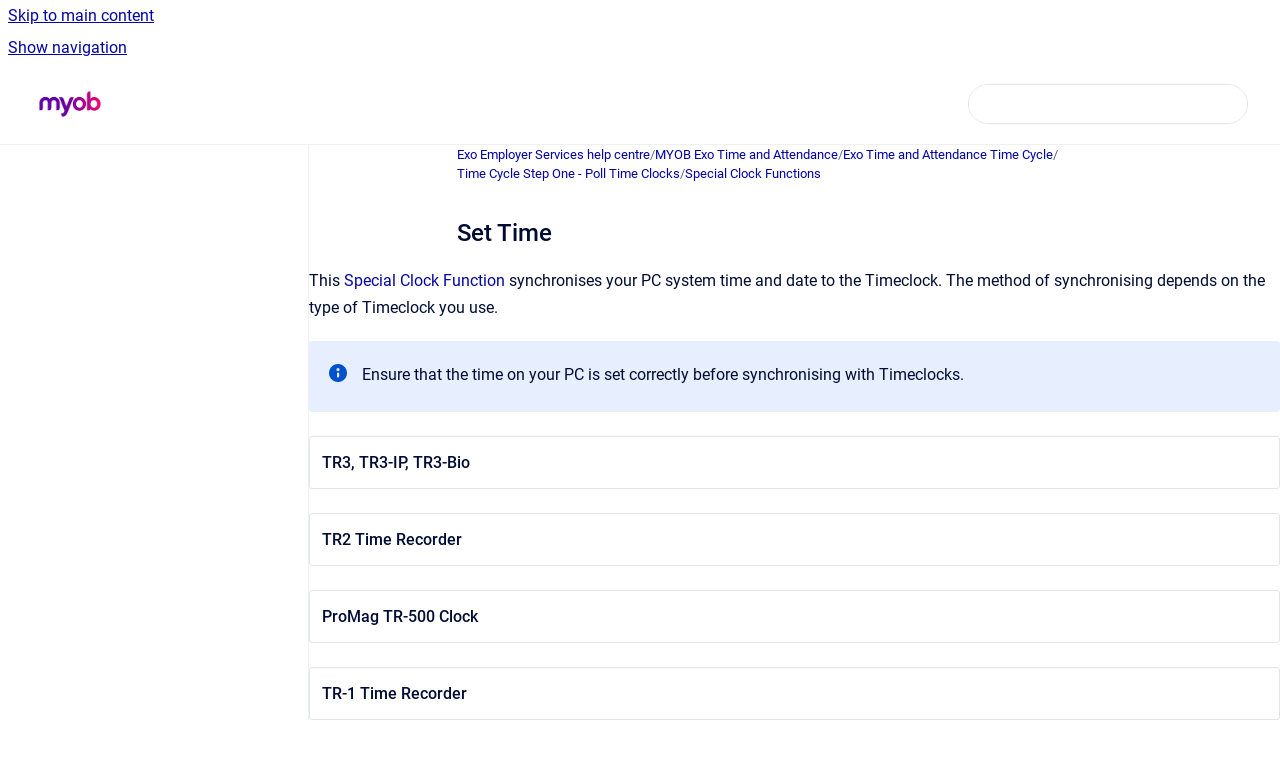

--- FILE ---
content_type: text/html
request_url: https://enterprise-support.myob.com/esau/set-time
body_size: 6854
content:
<!doctype html>
            
        
    
        
<html class="no-js" lang="en" data-vp-page-id="83460378" data-vp-page-template="article">
    
    
    
<head>
    <!--CDP_HEAD_START-->
        <!--CDP_HEAD_END-->
    <meta charset="utf-8">
    <meta http-equiv="x-ua-compatible" content="ie=edge">
    <meta name="viewport" content="width=device-width, initial-scale=1">
    <meta name="repository-base-url" content="../esau">
                <meta name="source-last-modified" content="2024-02-02T01:47Z">
    
    <meta name="Help Center Version"
          content="1.4">
    
        
    <link rel="icon" href="https://enterprise-support.myob.com/advkb/ADVKB.png?inst-v=0aeabbe0-a3be-4fab-8bb8-4af804a4700d">
    <link rel="apple-touch-icon" href="https://enterprise-support.myob.com/advkb/ADVKB.png?inst-v=0aeabbe0-a3be-4fab-8bb8-4af804a4700d">

            <link rel="canonical" href="https://enterprise-support.myob.com/esau/set-time">
                                            <link rel="alternate" hreflang="en" href="https://enterprise-support.myob.com/esau/set-time">

                                    <link rel="alternate" hreflang="x-default" href="https://enterprise-support.myob.com/esau/set-time">
                                        
    


<!-- HelpCenter config -->


                                                                                                                                                                                                                                                                                                                                                                                                                                                                                                                                                                                                                                                                                                                                                                                                                                                                                                                                                                                                                                                                                                                                                                                                                                                                                                                                                                                                                                                                                                                                                                                                                                                                                                                                                                                                                                                                                                                                                                                                                                                                                                                                                                                                                                                                                                                                                                                                                                                                                                                                                                                                                                                                                                                                                                                                                                                                                                                                                                                                                                                                                                                                                                                                                                                                                                                                                                                                                                                                                                                                                                                                                                                                                                                                                                                                                                                                                                                                                                                                                                                                                                                                                                                                                                                                                                                                                                                                                                                                                                                                                                                                                                                                                                                                                                                                                                                                                                                                                                                                                
    
                                                                                                                                                                        

    <!-- Primary Meta Tags -->
    <meta name="title" content="Set Time">
            <meta name="description" content="This Special Clock Function synchronises your PC system time and date to the Timeclock. The method of synchronising depends on the type of Timecloc...">
    <meta property="og:description" content="This Special Clock Function synchronises your PC system time and date to the Timeclock. The method of synchronising depends on the type of Timecloc...">
    <meta property="twitter:description" content="This Special Clock Function synchronises your PC system time and date to the Timeclock. The method of synchronising depends on the type of Timecloc...">

        
    
    <!-- Open Graph / Facebook -->
    <meta property="og:type" content="website">
    <meta property="og:url" content="https://enterprise-support.myob.com/esau/set-time">
    <meta property="og:title" content="Set Time">
    <meta property="og:image" content="https://enterprise-support.myob.com/__assets-0aeabbe0-a3be-4fab-8bb8-4af804a4700d/image/MYOB_logo_RGB.jpg">


    <!-- Twitter -->
    <meta property="twitter:card" content="summary_large_image">
    <meta property="twitter:title" content="Set Time">
    <meta property="twitter:image" content="https://enterprise-support.myob.com/__assets-0aeabbe0-a3be-4fab-8bb8-4af804a4700d/image/MYOB_logo_RGB.jpg">

    
    <script>
        var hasCookieNotice = false;
        var usesCookieOptInStrategy = true;
        var cookieRelatedFeatures = [];

        function isSitePreview() {
            var previewStagingUrlMatcher = /\/~preview-([a-f0-9]{8}-[a-f0-9]{4}-[a-f0-9]{4}-[a-f0-9]{4}-[a-f0-9]{12})\//;
            return previewStagingUrlMatcher.test(window.location.href);
        }

        function hasSiteViewerGivenConsentForTracking() {
            try {
                return window.localStorage.getItem('shc-cookies') === 'enabled';
            } catch (e) {
                return false;
            }
        }

        function hasSiteViewerRefusedConsentForTracking() {
            try {
                return window.localStorage.getItem('shc-cookies') === 'disabled';
            } catch (e) {
                return false;
            }
        }

        function areCookiesEnabled() {
                        if (!hasCookieNotice) {
                return true;
            }

                        if (usesCookieOptInStrategy) {
                                if (hasSiteViewerGivenConsentForTracking()) {
                    return true;
                }
            } else {
                                if (!hasSiteViewerRefusedConsentForTracking()) {
                    return true;
                }
            }

            return false;
        }

        var registerCookieRelatedFeature = function (featureFunction) {

                                                
            if (typeof featureFunction === 'function') {
                cookieRelatedFeatures.push(featureFunction);
            }
        }

        var initializeCookieRelatedFeatures = function () {

                                    
            if (!areCookiesEnabled()) {
                return;
            }
            window.scrollHelpCenter.areCookiesEnabled = true;
            for (const cookieRelatedFeature of cookieRelatedFeatures) {
                try {
                    cookieRelatedFeature();
                } catch (e) {
                    console.error(e);
                }
            }
        }

        
        window.scrollHelpCenter = {
            collection: JSON.parse('{\"members\":[{\"name\":\"MYOB Acumatica support knowledge base\",\"prefix\":\"advkb\"},{\"name\":\"MYOB PayGlobal help centre\",\"prefix\":\"payglobal\"},{\"name\":\"MYOB Acumatica \u2014 Workforce Management help centre\",\"prefix\":\"awfm\"},{\"name\":\"MYOB Greentree education centre\",\"prefix\":\"gtr\"},{\"name\":\"MYOB IMS Payroll education centre\",\"prefix\":\"ims\"},{\"name\":\"MYOB Ace Payroll online help\",\"prefix\":\"ace\"},{\"name\":\"MYOB Exo Business help centre\",\"prefix\":\"exobus\"},{\"name\":\"MYOB EXO Business partner knowledge base\",\"prefix\":\"exobusint\"},{\"name\":\"Exo Employer Services help centre\",\"prefix\":\"esau\"},{\"name\":\"MYOB Acumatica help centre\",\"prefix\":\"adv\"},{\"name\":\"EXO Employer Services user knowledge base\",\"prefix\":\"exoemp\"},{\"name\":\"MYOB Payroll (New Zealand) support knowledge base\",\"prefix\":\"suppr\"},{\"name\":\"MYOB Acumatica developer centre\",\"prefix\":\"acudev\"}],\"currentContentSource\":{\"name\":\"Exo Employer Services help centre\",\"prefix\":\"esau\"}}'),
            source: {
                confluenceBaseUrl: 'https://myob-support.atlassian.net/wiki',
                confluencePageId: '83460378',
                confluenceSpaceKey: 'esau',
            },
            contentSourceKey: 'SPACE:esau',
            siteKey: '1292a14a-0c53-4191-b38a-e841143c96a9',
            customJsSrc: null,
            isSitePreview: isSitePreview(),
            areCookiesEnabled: areCookiesEnabled(),
            excludePageLabel: 'scroll-help-center-exclude-page',
            hasCookieNotice: hasCookieNotice,
            usesCookieOptInStrategy: usesCookieOptInStrategy,
            registerCookieRelatedFeature: registerCookieRelatedFeature,
            initializeCookieRelatedFeatures: initializeCookieRelatedFeatures,
            isPortal: false,
            isSearch: false,
            isError: false,
            isOverview: false,
            viewportLink: '../?l=en',
            relSiteRootPath: '../',
            siteInstanceId: '0aeabbe0-a3be-4fab-8bb8-4af804a4700d',
            theme: {
                root: {
                    absoluteLink: '../?l=en'
                },
                header: {
                    displaySpaceName: false,
                    links: JSON.parse('[]'),
                    logo: {
                        url: '../__assets-0aeabbe0-a3be-4fab-8bb8-4af804a4700d/image/MYOB_logo_RGB.jpg',
                        alt: 'MYOB Enterprise Support'
                    },
                },
                cookieNotice: {
                    display: false,
                    headingText: 'Cookie Notice',
                    descriptionText: 'Please read our privacy statement.',
                    link: {
                        url: '',
                        text: ''
                    }
                }
            },
            integrations: {
                jiraServiceDesk: {
                    key: ''
                },
                intercom: {
                    appId: ''
                },
                zendesk: {
                    url: ''
                },
                aiSearch: {
                    enabled: false
                }
            },
            repository: {
                link: '../esau',
                name: 'Exo Employer Services help centre'
            },
            versionLinksForPage: JSON.parse('null'),
            variantLinksForPage: JSON.parse('null'),
            languageLinksForPage: JSON.parse('[{\"displayName\":\"English\",\"code\":\"en\",\"toLanguageLink\":\"..\/esau\/set-time\",\"fallback\":false}]'),
            defaultLanguageCode: 'en'        };
    </script>

    
            
    
        <!-- Google Tag Manager -->
        <script>
                        window.scrollHelpCenter.registerCookieRelatedFeature(function () {
                if (!window.scrollHelpCenter.isSitePreview) {
                    (function(w,d,s,l,i){w[l]=w[l]||[];w[l].push({'gtm.start':
                        new Date().getTime(),event:'gtm.js'});var f=d.getElementsByTagName(s)[0],
                        j=d.createElement(s),dl=l!='dataLayer'?'&l='+l:'';j.async=true;j.src=
                        'https://www.googletagmanager.com/gtm.js?id='+i+dl;f.parentNode.insertBefore(j,f);
                    })(window,document,'script','dataLayer','GTM-KD3XX4Z6');
                }
            });
        </script>
        <!-- End Google Tag Manager -->
    

    
            <meta name="google-site-verification"
              content="0VUnv4NNXfxqohQ2J0DwBXBeLnRor1zJYR-HAjOzzsM"/>
        
    <link rel="stylesheet" href="../__theme/css/app--9d49c7a6f16d6f27f169.css">

    
            <link rel="stylesheet"
              id="theme-asset-custom-css"
              href="../__assets-0aeabbe0-a3be-4fab-8bb8-4af804a4700d/css/custom.css">
    
    
<style>
            :root {
                        --_vpt-INTERNAL-footer-background: #232428;
        --_vpt-INTERNAL-footer-foreground: #FFFFFF;
        --_vpt-INTERNAL-header-background: #FFFFFF;
        --_vpt-INTERNAL-header-foreground: #000000;

        /* @deprecated */
        --vp-portal-banner-background-image: url('../../__assets-0aeabbe0-a3be-4fab-8bb8-4af804a4700d/image/MYOB_Gradient-1.svg');
        /* @deprecated */
        --vp-portal-banner-text-color: #FFF;
        /* @deprecated */
        --vp-space-banner-background-image: url('../../__assets-0aeabbe0-a3be-4fab-8bb8-4af804a4700d/image/MYOB_Gradient-1.svg');
        /* @deprecated */
        --vp-space-banner-text-color: #FFF;
    }
</style>

    <title>Set Time</title>

        </head>
    <!-- pageid attribute is deprecated - please use data-vp-page-id on html element instead -->
    <body pageid="83460378" class="flex flex-col min-h-screen">
                    <div id="vp-js-cookies__notice"></div>
            <vp-a11y-skip-controller>
                <a class="vp-a11y-skip-trigger" href="#content">
                    <i18n-message i18nkey="navigation.skip.to.main.label">
                        Skip to main content
                    </i18n-message>
                </a>
            </vp-a11y-skip-controller>
            <button type="button" class="vp-a11y-skip-trigger vp-js-a11y-navigation-toggle">
                <i18n-message i18nkey="navigation.open.label">
                    Show navigation
                </i18n-message>
            </button>
        
        

<header data-vp-component="header" class="header hc-header-background-color">
    <div class="header__navigation relative">
        <div class="hc-header-background-color relative z-10" id="site-navigation">
            <div class="top-bar header__navigation--large vp-container hc-header-background-color hc-header-font-color">
                <div class="top-bar-left">
                    <ul class="flex flex-wrap flex-row gap-4 items-center relative m-0 p-0 list-none hc-header-background-color">
                        <li class="leading-none align-self-center header__navigation--logo">
                            <vp-localized-link>
                                <a href="../?l=en">
                                    <img src="../__assets-0aeabbe0-a3be-4fab-8bb8-4af804a4700d/image/MYOB_logo_RGB.jpg" alt="">
                                    <i18n-message class="sr-only" i18nKey="header.home.label">
                                        Go to homepage
                                    </i18n-message>
                                </a>
                            </vp-localized-link>
                        </li>
                                            </ul>
                </div>
                <div class="top-bar-right no-print">
                    <div class="header__navigation--large__menu hc-header-background-color">
                        <ul class="flex flex-row m-0 p-0 list-none render-links">
                            
                        </ul>
                                                                            <div class="my-auto list-none ml-4">
                                    

        
        
    
    <div
        data-vp-id="search-bar-placeholder"
        data-vp-component="search-bar"
        data-vp-variant=""
        class="vp-search-bar "
        aria-hidden="true"
    >
        <form
            action="/search.html"
            method="GET"
            class="vp-search-bar__input-container"
        >
            <div
                data-vp-component="search-input"
                data-vp-variant="border"
                class="vp-search-input vp-search-input--border"
            >
                <input
                    type="search"
                    autocomplete="off"
                    value=""
                    class="vp-search-input__input"
                    style="margin-right: 0;"
                >
            </div>
        </form>
    </div>

    
    <script data-vp-id="search-bar-config" type="application/json">
        {
            "hasContentSourceFilter": false,
            "hasQuickSearch": true,
            "variant": ""
        }
    </script>
                            </div>
                                            </div>

                    <button type="button" class="vp-js-header-search-toggle vp-button header__navigation--button hc-header-font-color">
                        <svg
                            data-vp-id="header-search-toggle-icon"
                            data-vp-component="icon"
                            xmlns="http://www.w3.org/2000/svg"
                            width="20"
                            height="20"
                            viewBox="0 0 20 20"
                            fill="none"
                            aria-hidden="true"
                        >
                            <path d="M8.99452 14.5C10.5121 14.5 11.809 13.9669 12.8854 12.9007C13.9618 11.8345 14.5 10.5361 14.5 9.00548C14.5 7.48794 13.9631 6.19097 12.8893 5.11458C11.8155 4.03819 10.519 3.5 9 3.5C7.46786 3.5 6.16816 4.0369 5.1009 5.11071C4.03363 6.18453 3.5 7.48096 3.5 9C3.5 10.5321 4.0331 11.8318 5.09929 12.8991C6.1655 13.9664 7.46391 14.5 8.99452 14.5ZM9 16C8.02913 16 7.11974 15.816 6.27185 15.4479C5.42395 15.0799 4.68056 14.5799 4.04167 13.9479C3.40278 13.316 2.90278 12.576 2.54167 11.728C2.18056 10.88 2 9.97053 2 8.99956C2 8.04152 2.18403 7.13542 2.55208 6.28125C2.92014 5.42708 3.41864 4.68387 4.04758 4.0516C4.67653 3.41935 5.41569 2.91935 6.26508 2.5516C7.11449 2.18387 8.02548 2 8.99806 2C9.95769 2 10.8646 2.18403 11.7188 2.55208C12.5729 2.92014 13.316 3.42014 13.9479 4.05208C14.5799 4.68403 15.0799 5.42612 15.4479 6.27835C15.816 7.13058 16 8.0381 16 9.00094C16 9.83365 15.8615 10.6213 15.5846 11.3638C15.3078 12.1062 14.9254 12.7836 14.4375 13.3958L18 16.9583L16.9375 18L13.375 14.4583C12.7668 14.9459 12.0939 15.3247 11.3564 15.5948C10.6188 15.8649 9.83333 16 9 16Z" fill="currentColor"></path>
                        </svg>
                        <i18n-message class="sr-only" i18nKey="search.form.show.label"></i18n-message>
                    </button>
                </div>
            </div>
        </div>
    </div>
</header>

        <div class="flex flex-col flex-grow hc-main-wrapper">
                            


<div class="vp-article vp-container article">
    <div class="vp-article__aside-left no-print">
        <div id="vp-js-desktop__navigation" class="vp-article__aside-left__inner"></div>
    </div>

    <main id="article-content" class="vp-article__content-panel">
                    
    <i18n-message i18nkey="breadcrumb.label" attribute="aria-label" class="vp-breadcrumbs__wrapper">
        <nav class="vp-breadcrumbs" aria-label="Breadcrumb" role="navigation">
            <div class="breadcrumbs-wrapper">
                <ol class="breadcrumbs breadcrumbs--fit-content">
                                            <li>
                                                            <a href="../esau/" rel="prev">Exo Employer Services help centre</a>
                                                                                        <span aria-hidden="true">/</span>
                                                    </li>
                                            <li>
                                                            <a href="../esau/myob-exo-time-and-attendance" rel="prev" class="js-breadcrumbs-truncate">MYOB Exo Time and Attendance</a>
                                                                                        <span aria-hidden="true">/</span>
                                                    </li>
                                            <li>
                                                            <a href="../esau/exo-time-and-attendance-time-cycle" rel="prev" class="js-breadcrumbs-truncate">Exo Time and Attendance Time Cycle</a>
                                                                                        <span aria-hidden="true">/</span>
                                                    </li>
                                            <li>
                                                            <a href="../esau/time-cycle-step-one-poll-time-clocks" rel="prev" class="js-breadcrumbs-truncate">Time Cycle Step One - Poll Time Clocks</a>
                                                                                        <span aria-hidden="true">/</span>
                                                    </li>
                                            <li>
                                                            <a href="../esau/special-clock-functions" rel="prev" class="js-breadcrumbs-truncate">Special Clock Functions</a>
                                                                                </li>
                                    </ol>
            </div>
        </nav>
    </i18n-message>
                        <div id="content" class="vp-a11y-skip-target" tabindex="-1"></div>
                    <div class="vp-article__aside-right no-print">
                <vp-toc data-vp-component="toc" for="main-content">
                    <vp-a11y-skip-controller slot="afterbegin">
                        <a class="vp-a11y-skip-trigger"  href="#article-inner-content">
                            <i18n-message i18nkey="navigation.skip.toc.label">
                                Skip table of contents
                            </i18n-message>
                        </a>
                    </vp-a11y-skip-controller>
                </vp-toc>
            </div>
                <div id="article-inner-content" class="vp-article__wrapper" tabindex="-1">
            <header class="article-header">
                <!-- CSS class article__heading is deprecated and will be removed in the future -->
                <h1 class="vp-article__heading article__heading"><span>Set Time</span></h1>
            </header>

            <section id="main-content" class="vp-article__content wiki-content article__content">
                    <p>This <a href="../esau/special-clock-functions" data-linked-resource-id="83460374" data-linked-resource-version="3" data-linked-resource-type="page">Special Clock Function</a> synchronises your PC system time and date to the Timeclock. The method of synchronising depends on the type of Timeclock you use.</p>





    
<div class="panel-macro panel-macro--info panel-macros--info" role="note" aria-label="Note" data-type="info">
    <div class="panel-macro__icon panel-macros--info__icon">
                    <img aria-hidden="true" src="../__theme/images/common/info-macro-icon--39985156a8a940b9a79d.svg">
                    </div>
    <div class="panel-macro__content panel-macros--info__content">
                <p class="NoteBody">Ensure that the time on your PC is set correctly before synchronising with Timeclocks.</p>
    </div>
</div>
<div id="expander-1541488196" class="expand-container"><div id="expander-control-1541488196" class="expand-control"><span class="expand-control-icon"></span><span class="expand-control-text">TR3, TR3-IP, TR3-Bio</span></div><div id="expander-content-1541488196" class="expand-content"><p><span>In Exo Time and Attendance, choose Transactions, Poll Timeclocks, Special Clock Functions, "Set Time". Once the operation is complete, a confirmation message appears. Click </span><strong>OK</strong><span> to proceed - the PC's time will now be synchronised with the timeclock's time.</span></p></div></div><div id="expander-801968184" class="expand-container"><div id="expander-control-801968184" class="expand-control"><span class="expand-control-icon"></span><span class="expand-control-text">TR2 Time Recorder</span></div><div id="expander-content-801968184" class="expand-content"><p><span>In Exo Time and Attendance, choose Transactions, Poll Timeclocks, Special Clock Functions, "Set Time". As the Date and Time are being downloaded you will see a blue screen, followed by a "Status" screen that will report if the files was transferred successfully of if there were any problems. You should just see "OK".</span></p></div></div><div id="expander-1439338746" class="expand-container"><div id="expander-control-1439338746" class="expand-control"><span class="expand-control-icon"></span><span class="expand-control-text">ProMag TR-500 Clock</span></div><div id="expander-content-1439338746" class="expand-content"><ol><li>Start Polling the clock as per normal.</li><li>Choose F1 - Real time clock settings.</li><li>Choose the clock ID starting with 00.</li><li>Press F1 to Choose to pick up the computer time for the clock.</li></ol></div></div><div id="expander-1110438098" class="expand-container"><div id="expander-control-1110438098" class="expand-control"><span class="expand-control-icon"></span><span class="expand-control-text">TR-1 Time Recorder</span></div><div id="expander-content-1110438098" class="expand-content"><p>&nbsp;</p><ol><li class="p"><p>Open a command prompt at the Payroll directory. To do this, select Run from the Windows Start menu, type "cmd" and press <span class="Keys">enter</span>.</p></li><li class="p"><p>Enter "cd" followed by the directory that your MYOB software is installed in, e.g. "cd c:\payrollv\".</p></li><li class="p"><p>Type "TR1" and press <span class="Keys">enter</span>.</p></li><li class="p"><p>Once the TR1 function menu comes up choose option 6 - set date &amp; time.</p></li><li class="p"><p>Press <span class="Keys">enter</span> on All TR.</p></li><li class="p"><p>Check the date, if OK press <span class="Keys">enter</span>. If the time in incorrect, change the time in DOS as per the previous instructions.</p></li><li class="p"><p>Check the time, if OK press <span class="Keys">enter</span>. If the time in incorrect, change the time in DOS as per the previous instructions.</p></li><li class="p"><p>Exit by pressing F10.</p></li><li class="p"><p>Type "exit" and press Enter to close the command prompt window.</p></li></ol></div></div>

        
<div class="table-overlay full reveal article__content" data-vp-id="js-table-overlay">
    <i18n-message i18nkey="modal.cta.close.label" attribute="title">
        <button class="close-button table-overlay__close"
                data-close
                title="Close modal"
                type="button">
            <span aria-hidden="true">&times;</span>
        </button>
    </i18n-message>
    <div class="table-overlay__content"></div>
</div>

                            </section>

                    </div>
    </main>
</div>
                    </div>

        
    
<footer data-vp-component="footer" class="footer hc-footer-background-color">
    <div class="grid lg:flex footer--alignment hc-footer-font-color vp-container">
                    <div class="flex hc-footer-font-color">
                <img src="../__assets-0aeabbe0-a3be-4fab-8bb8-4af804a4700d/image/transparent.png" class="footer__logo" alt="">
            </div>
                <div class="grid">
            <div class="footer__links">
                            </div>
                <ul class="footer__attribution-line--copyright hc-footer-font-color">
                    <li>
                    <i18n-message i18nkey="footer.copyright.label" options='{ "date": "2025", "by": "MYOB Australia Pty Ltd ABN 13 086 760 198. All rights reserved." }'>
                        Copyright &copy; 2025 MYOB Australia Pty Ltd ABN 13 086 760 198. All rights reserved.
                    </i18n-message>
                    </li>
                    <li>
                        <span aria-hidden="true">&bull;</span>
                        <i18n-message i18nkey="footer.poweredBy.label">Powered by</i18n-message>
                        &#32;
                        <a
                            href="https://www.k15t.com/go/scroll-viewport-cloud-help-center"
                            rel="noopener nofollow"
                        >
                            Scroll Viewport
                        </a>
                        &#32;
                        &#38;
                        &#32;
                        <a
                            href="https://www.atlassian.com/software/confluence"
                            rel="noopener nofollow"
                        >
                            Atlassian Confluence
                        </a>
                    </li>
                    <li id="vp-js-cookies__reset-link"></li>
                </ul>
                    </div>
    </div>
</footer>

        
    
    
        
        
            
    
                
                
                
        
        <div id="vp-js-mobile__navigation"></div>

                            <div class="vp-error-log">
                <div class="vp-error-log__backdrop"></div>
                <div class="vp-error-log__modal">
                    <div class="vp-error-log__header">
                        <i18n-message i18nkey="preview.errorLog.header.label" ns="common">
                            JavaScript errors detected
                        </i18n-message>
                    </div>
                    <div class="vp-error-log__content">
                        <p>
                            <i18n-message i18nkey="preview.errorLog.content.0" ns="common">
                                Please note, these errors can depend on your browser setup.
                            </i18n-message>
                        </p>
                        <ul data-error-log-list>
                            <template class="vp-error-log__item--template">
                                <li></li>
                            </template>
                        </ul>
                        <p>
                            <i18n-message i18nkey="preview.errorLog.content.1" ns="common">
                                If this problem persists, please contact our support.
                            </i18n-message>
                        </p>
                    </div>
                    <div class="vp-error-log__footer">
                        <a class="vp-button vp-button--primary" href="https://k15t.jira.com/servicedesk/customer/portal/3" rel="noopener">
                            <i18n-message i18nkey="preview.errorLog.cta.support.label" ns="common">
                                Contact Support
                            </i18n-message>
                        </a>
                        <a class="vp-button vp-button--secondary" id="error-log-close-button" tabindex="0">
                            <i18n-message i18nkey="preview.errorLog.cta.close.label" ns="common">
                                Close
                            </i18n-message>
                        </a>
                    </div>
                </div>
            </div>
        
        <script>
            (function() {
                // set the inapphelp attributes as early as possible to avoid flashing content that should be hidden
                const searchParams = new URL(location.href).searchParams;

                if (searchParams.get('inAppHelp') === 'true') {
                    const inAppHelpClasses = ['vp-in-app-help'];

                    if (searchParams.get('title') === 'false') {
                        inAppHelpClasses.push('vp-in-app-help--no-title');
                    }

                    document.body.classList.add(...inAppHelpClasses);
                }
            }());
        </script>

        <script>
            if(!false) {
                window.scrollHelpCenter.initializeCookieRelatedFeatures();
            }
        </script>

        <script src="../__theme/js/app--5c3782a4d5eec48f97e4.js"></script>
    </body>
</html>
